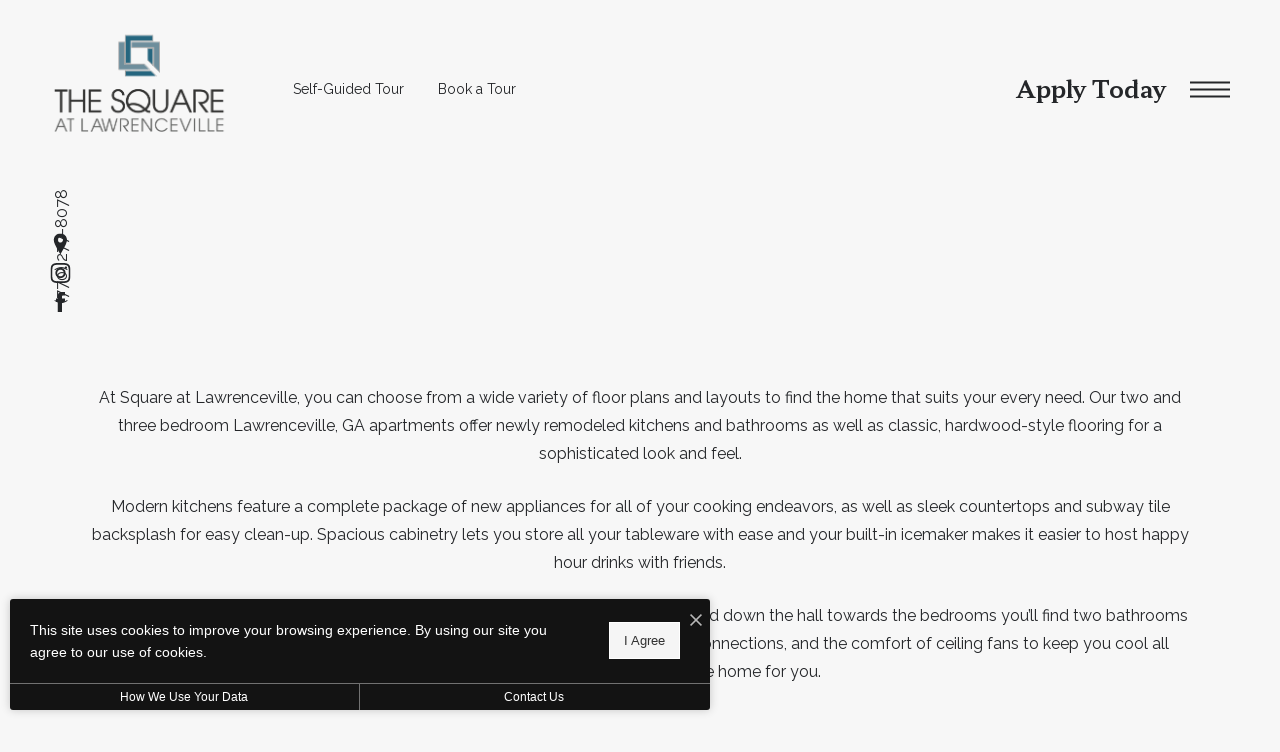

--- FILE ---
content_type: text/html; charset=UTF-8
request_url: https://thesquarelawrenceville.com/floorplans/?action=check-pricing-cache&property_id=
body_size: -627
content:
{"built_on":1764621733}

--- FILE ---
content_type: text/html; charset=UTF-8
request_url: https://thesquarelawrenceville.com/popdown/get.php
body_size: -524
content:
{"show":false,"async":1,"fullscreen":0,"count":0,"autoRotate":8000,"html":"\n\n  \n","cssPath":"\/popdown\/css\/popdown.css"}

--- FILE ---
content_type: text/html; charset=UTF-8
request_url: https://thesquarelawrenceville.com/floorplans/_fp-renderable/params%3Ainstance%3D20f4d721f54a51b85d9fed8b7f6d8490%26action%3Drender%26type%3Dlisting-chunks/?forcecache=1
body_size: 1722
content:
<chunks>
<!-- File Created: Mon, 26 Jan 2026 13:15:22 -0600 -->
                                                <template data-chunk-key="floorplan-list-html" data-chunk-type="template"><div class="jd-fp-cards-container jd-fp-cards-container--type-row jd-fp-cards-container--style-open jd-fp-cards-container--direction-default jd-fp-cards-container--gap-none">
                        <a title="Floorplan The Hampton"
        aria-label="View floorplan The Hampton"
        href="/floorplans/the-hampton/"
        data-jd-fp-selector="floorplan-item"
        data-floorplan="2"
        class="jd-fp-floorplan-card jd-fp-floorplan-card--type-row jd-fp-floorplan-card--style-open jd-fp-floorplan-card--direction-default jd-fp-floorplan-card--gap-none"
    >
        <div data-jd-fp-selector="floorplan-item-loading" class="jd-fp-floorplan-card__loading">
            <div class="jd-fp-floorplan-card__loading-container"></div>
        </div>

                    <div class="jd-fp-floorplan-card__row jd-fp-floorplan-card__row--image">
                
                <div class="jd-fp-floorplan-card__image">
                    <img src="https://thesquarelawrenceville.com/assets/images/the-hampton_single1.svg" title="The Hampton - 2 bedroom floorplan layout with 2 bathrooms and 1082 square feet" alt="The Hampton - 2 bedroom floorplan layout with 2 bathrooms and 1082 square feet"/>
                </div>

                            </div>
        
        <div class="jd-fp-floorplan-card__row jd-fp-floorplan-card__row--info">
            <div class="jd-fp-card-info">
                <div class="jd-fp-card-info__group">
                                            <p class="jd-fp-card-info__title">The Hampton</p>
                                                                <p class="jd-fp-card-info__text">
                            <span>2 bed</span><span>2 bath</span><span>1082 sq. ft.</span>                        </p>
                                                        </div>

									<span class="jd-fp-card-info__group jd-fp-card-info__group--gap-small">
						<span class="jd-fp-card-info__text jd-fp-card-info__text--align-center">
							<span data-jd-fp-adp="display" class="jd-fp-strong-text">Contact Us</span>
													</span>
											</span>
				
                            </div>
        </div>
    </a>                    <a title="Floorplan The Davenport"
        aria-label="View floorplan The Davenport"
        href="/floorplans/the-davenport/"
        data-jd-fp-selector="floorplan-item"
        data-floorplan="1"
        class="jd-fp-floorplan-card jd-fp-floorplan-card--type-row jd-fp-floorplan-card--style-open jd-fp-floorplan-card--direction-default jd-fp-floorplan-card--gap-none"
    >
        <div data-jd-fp-selector="floorplan-item-loading" class="jd-fp-floorplan-card__loading">
            <div class="jd-fp-floorplan-card__loading-container"></div>
        </div>

                    <div class="jd-fp-floorplan-card__row jd-fp-floorplan-card__row--image">
                
                <div class="jd-fp-floorplan-card__image">
                    <img src="https://thesquarelawrenceville.com/assets/images/the-davenport_single1.svg" title="The Davenport - 3 bedroom floorplan layout with 2 bathrooms and 1308 square feet" alt="The Davenport - 3 bedroom floorplan layout with 2 bathrooms and 1308 square feet"/>
                </div>

                            </div>
        
        <div class="jd-fp-floorplan-card__row jd-fp-floorplan-card__row--info">
            <div class="jd-fp-card-info">
                <div class="jd-fp-card-info__group">
                                            <p class="jd-fp-card-info__title">The Davenport</p>
                                                                <p class="jd-fp-card-info__text">
                            <span>3 bed</span><span>2 bath</span><span>1308 sq. ft.</span>                        </p>
                                                        </div>

									<span class="jd-fp-card-info__group jd-fp-card-info__group--gap-small">
						<span class="jd-fp-card-info__text jd-fp-card-info__text--align-center">
							<span data-jd-fp-adp="display" class="jd-fp-strong-text">Contact Us</span>
													</span>
											</span>
				
                            </div>
        </div>
    </a>            </div></template>
                                                            <template data-chunk-key="filters-html" data-chunk-type="template"><div data-jd-fp-selector="filters" data-collapse-at="980" class="jd-fp-filter ">
	<a title="Mobile Filters" aria-label="Mobile Filters" data-jd-fp-selector="filter-mobile-trigger" class="jd-fp-filter__collapsed-trigger" href="#">
		<svg xmlns="http://www.w3.org/2000/svg" viewBox="0 0 24 24"><path d="M15 4h7v2h-7zM20 11h2v2h-2zM12 18h10v2H12zM10 8c1.654 0 3-1.346 3-3s-1.346-3-3-3a2.995 2.995 0 0 0-2.816 2H2v2h5.184A2.995 2.995 0 0 0 10 8Zm0-4c.551 0 1 .449 1 1s-.449 1-1 1-1-.449-1-1 .449-1 1-1ZM15 15c1.654 0 3-1.346 3-3s-1.346-3-3-3a2.995 2.995 0 0 0-2.816 2H2v2h10.184A2.995 2.995 0 0 0 15 15Zm0-4a1 1 0 0 1 0 2 1 1 0 0 1 0-2ZM7 16a2.995 2.995 0 0 0-2.816 2H2v2h2.184A2.995 2.995 0 0 0 7 22c1.654 0 3-1.346 3-3s-1.346-3-3-3Zm0 4a1 1 0 0 1 0-2 1 1 0 0 1 0 2Z"/></svg>		<span data-jd-fp-selector="filter-engaged-count" class="jd-fp-filter__collapsed-trigger-count"></span>
	</a>
	<div id="jd-fp-filter-container" class="jd-fp-filter__container">
		            			<div data-jd-fp-selector="filter-item" data-filter-data="{&quot;name&quot;:&quot;bedrooms&quot;,&quot;label&quot;:&quot;Bedrooms&quot;,&quot;disclaimer&quot;:null,&quot;event_name&quot;:&quot;bedroom&quot;,&quot;type&quot;:&quot;checklist&quot;,&quot;options&quot;:{&quot;2&quot;:&quot;2 Bedroom&quot;,&quot;3&quot;:&quot;3 Bedroom&quot;},&quot;scroll&quot;:false,&quot;query_param&quot;:&quot;bedrooms&quot;,&quot;range&quot;:{&quot;restrict&quot;:null,&quot;tag_min&quot;:null,&quot;tag_max&quot;:null,&quot;value_append&quot;:null,&quot;value_prepend&quot;:null,&quot;tag_value_append&quot;:null,&quot;tag_value_prepend&quot;:null}}" class="jd-fp-filter__dropdown ">
				<div class="jd-fp-filter__dropdown-trigger" data-jd-fp-selector="filter-flyout-toggle" data-filter="bedroom">
                    <span>
                        Bedrooms                    </span>
					<?xml version="1.0" encoding="utf-8"?>
<!-- Generator: Adobe Illustrator 27.2.0, SVG Export Plug-In . SVG Version: 6.00 Build 0)  -->
<svg version="1.1" id="Layer_1" xmlns="http://www.w3.org/2000/svg" xmlns:xlink="http://www.w3.org/1999/xlink" x="0px" y="0px"
	 viewBox="0 0 24 24" style="enable-background:new 0 0 24 24;" xml:space="preserve">
<path d="M17,9.2c-0.2-0.2-0.4-0.3-0.7-0.3S15.8,9,15.6,9.2L12,12.7L8.5,9.2C8.3,9,8,8.9,7.8,8.9S7.2,9,7.1,9.2
	C7,9.3,6.9,9.4,6.8,9.5S6.8,9.7,6.8,9.9c0,0.1,0,0.3,0.1,0.4c0.1,0.1,0.1,0.2,0.2,0.3l4.2,4.2c0.1,0.1,0.2,0.2,0.3,0.2
	c0.1,0.1,0.3,0.1,0.4,0.1s0.3,0,0.4-0.1c0.1-0.1,0.2-0.1,0.3-0.2l4.3-4.2c0.1-0.1,0.2-0.2,0.2-0.3c0.1-0.1,0.1-0.3,0.1-0.4
	c0-0.1,0-0.3-0.1-0.4C17.2,9.4,17.1,9.3,17,9.2z"/>
</svg>
				</div>
				<div class="jd-fp-filter__flyout jd-fp-filter__flyout--checklist" data-jd-fp-selector="filter-flyout" style="display:none">
					<div class="jd-fp-filter__flyout-container">
													<div class="jd-fp-filter__flyout-filters">
																	<div class="jd-fp-filter__flyout-filter">
                                        <label class="jd-fp-faux-checkbox">
                                            <input data-jd-fp-selector="filter-input" data-filter="bedrooms" title="Bedrooms" name="bedrooms[]" type="checkbox" value="2" />
                                            <span data-jd-fp-selector="filter-checkbox" data-filter="bedrooms">2 Bedroom</span>
                                        </label>
									</div>
																	<div class="jd-fp-filter__flyout-filter">
                                        <label class="jd-fp-faux-checkbox">
                                            <input data-jd-fp-selector="filter-input" data-filter="bedrooms" title="Bedrooms" name="bedrooms[]" type="checkbox" value="3" />
                                            <span data-jd-fp-selector="filter-checkbox" data-filter="bedrooms">3 Bedroom</span>
                                        </label>
									</div>
															</div>
												<div class="jd-fp-filter__flyout-actions jd-fp-filter__flyout-actions--pad">
							<button class="jd-fp-filter__flyout-link link" data-jd-fp-selector="filter-clear" type="button" onclick="this.blur();">Clear</button>
													</div>
                        					</div>
				</div>
			</div>
			</div>
</div></template>
                                                            <script type="application/json" data-chunk-key="unit-data" data-chunk-type="data-script">[]</script>
                                                            <script type="application/json" data-chunk-key="floorplan-data" data-chunk-type="data-script">[{"availability_count":0,"type":"floorplan","slug":"the-hampton","id":2,"property_id":false,"title":"The Hampton","bedrooms":"2","bathrooms":"2","square_feet":"1082","max_square_feet":null,"rent_min":"","rent_max":"","price_entity":{"origin":"floorplan","term":0,"termDisplay":"","termOptionDisplay":"","date":null,"priceLow":0,"priceHigh":0,"priceDisplay":"Contact Us","priceDisplayNoFees":"","pricingReflectFees":false,"best":null,"adjusted":{"low":"","low_with_movein_fees":"","low_moveout_fees":"0","low_application_fees":"0","low_no_fees":"","low_source":"pricing_text","high":"","high_with_movein_fees":"","high_moveout_fees":"0","high_application_fees":"0","high_no_fees":"","high_source":"pricing_text","display":"Contact Us","display_with_movein_fees":"","display_moveout_fees":"","display_application_fees":"","display_no_fees":"","term_matching_price":""},"itemized":[]},"available_date":false,"available_dates":[],"available_date_min":false,"available_date_max":false,"arbitrary_filter_links":[],"seo_values":false,"units":[],"seo_title":null,"seo_description":null,"flag":null,"label":null},{"availability_count":0,"type":"floorplan","slug":"the-davenport","id":1,"property_id":false,"title":"The Davenport","bedrooms":"3","bathrooms":"2","square_feet":"1308","max_square_feet":null,"rent_min":"","rent_max":"","price_entity":{"origin":"floorplan","term":0,"termDisplay":"","termOptionDisplay":"","date":null,"priceLow":0,"priceHigh":0,"priceDisplay":"Contact Us","priceDisplayNoFees":"","pricingReflectFees":false,"best":null,"adjusted":{"low":"","low_with_movein_fees":"","low_moveout_fees":"0","low_application_fees":"0","low_no_fees":"","low_source":"pricing_text","high":"","high_with_movein_fees":"","high_moveout_fees":"0","high_application_fees":"0","high_no_fees":"","high_source":"pricing_text","display":"Contact Us","display_with_movein_fees":"","display_moveout_fees":"","display_application_fees":"","display_no_fees":"","term_matching_price":""},"itemized":[]},"available_date":false,"available_dates":[],"available_date_min":false,"available_date_max":false,"arbitrary_filter_links":[],"seo_values":false,"units":[],"seo_title":null,"seo_description":null,"flag":null,"label":null}]</script>
                        </chunks>

--- FILE ---
content_type: image/svg+xml
request_url: https://thesquarelawrenceville.com/assets/images/the-davenport_single1.svg
body_size: 429985
content:
<?xml version="1.0" encoding="UTF-8"?>
<svg xmlns="http://www.w3.org/2000/svg" xmlns:xlink="http://www.w3.org/1999/xlink" viewBox="0 0 1035 660">
  <defs>
    <style>
      .cls-1 {
        fill: #fff;
        stroke-width: 0px;
      }
    </style>
  </defs>
  <g id="guides">
    <rect class="cls-1" width="1035" height="660"/>
  </g>
  <g id="davenport">
    <image width="800" height="450" transform="translate(45.93 64.34) scale(1.19)" xlink:href="[data-uri]"/>
  </g>
</svg>

--- FILE ---
content_type: image/svg+xml
request_url: https://thesquarelawrenceville.com/themer/assets/logo/logo_main_1700603943.svg
body_size: 68673
content:
<?xml version="1.0" encoding="UTF-8"?>
<svg id="Layer_1" data-name="Layer 1" xmlns="http://www.w3.org/2000/svg" xmlns:xlink="http://www.w3.org/1999/xlink" viewBox="0 0 709.57 429.29">
  <image width="3181" height="1981" transform="translate(-26.94 -28.46) scale(.24)" xlink:href="[data-uri]"/>
</svg>

--- FILE ---
content_type: image/svg+xml
request_url: https://thesquarelawrenceville.com/assets/images/the-hampton_single1.svg
body_size: 452527
content:
<?xml version="1.0" encoding="UTF-8"?>
<svg xmlns="http://www.w3.org/2000/svg" xmlns:xlink="http://www.w3.org/1999/xlink" viewBox="0 0 1035 660">
  <defs>
    <style>
      .cls-1 {
        fill: #fff;
        stroke-width: 0px;
      }
    </style>
  </defs>
  <g id="guides">
    <rect class="cls-1" width="1035" height="660"/>
  </g>
  <g id="hampton">
    <image width="800" height="450" transform="translate(48.59 65.83) scale(1.18)" xlink:href="[data-uri]"/>
  </g>
</svg>